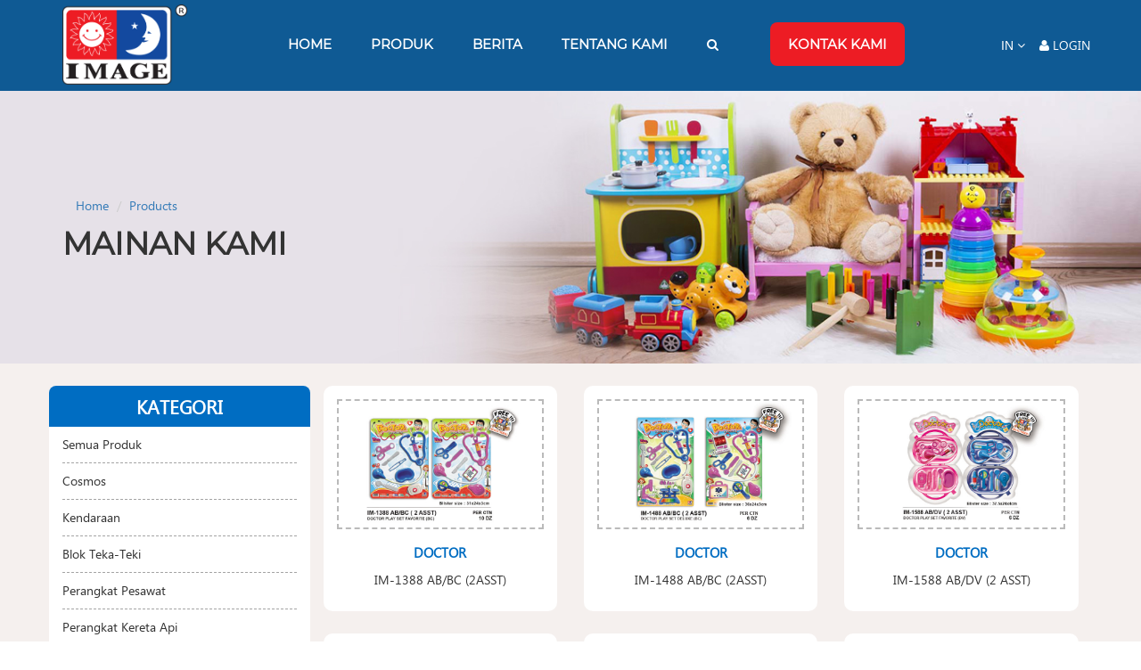

--- FILE ---
content_type: text/html; charset=UTF-8
request_url: https://image-toys.com/product/category/educational-play-set
body_size: 8961
content:
<!DOCTYPE html>
<html lang="en">
	<head>
		<meta charset="utf-8">
		<meta http-equiv="X-UA-Compatible" content="IE=edge">
		<meta name="viewport" content="width=device-width, initial-scale=1">
		<meta name="description" content="Berikut ini adalah seluruh produk Image Toys">
		<meta name="keywords" content="product, image-toys, img, inti maha gempita">
		<title>Kumpulan Permainan Pendidikan - Image Toys</title>
		<script src="https://unpkg.com/sweetalert/dist/sweetalert.min.js"></script>
		<!-- Bootstrap -->
		<link href="https://image-toys.com/plugins/bootstrap/css/bootstrap.min.css" rel="stylesheet">
		<!-- Fonts Awesome -->
		<link href="https://image-toys.com/plugins/font-awesome/css/font-awesome.min.css" rel="stylesheet">
		<!-- bxSlider Javascript file -->
		<link href="https://image-toys.com/plugins/bxslider/jquery.bxslider.css" rel="stylesheet" />
		<!-- Owl Carousel Javascript file -->
		<link href="https://image-toys.com/plugins/owl-carousel/dist/assets/owl.carousel.min.css" rel="stylesheet" />
		<!-- Fancybox file -->
		<link href="https://image-toys.com/plugins/fancybox/dist/jquery.fancybox.min.css" media="screen" type="text/css" rel="stylesheet" />
		<link href="https://image-toys.com/plugins/fancyapp/source/helpers/jquery.fancybox-thumbs.css?v=1.0.7" rel="stylesheet" />
		<!--javascript zebra-datepicker -->
		<link href="https://image-toys.com/plugins/zebra-datepicker/public/css/default.css" type="text/css" rel="stylesheet">
		<!-- LWD Style -->
		<link href="https://image-toys.com/dist/css/animate.css" rel="stylesheet">
		<link href="https://image-toys.com/dist/css/lwd.style.css" rel="stylesheet">
		<link href="https://image-toys.com/dist/img/assets/favicon.png" rel="shortcut icon" type="image/ico">
		<style media="screen">
			iframe#ifrm{
				display: none;
			}
		</style>

		<!-- font hind -->
		<link href="http://fonts.googleapis.com/css?family=Hind:300,400,500" rel="stylesheet" type="text/css">
	</head>
<body>
<header>
  <div class="header grid-home">
    <div id="giveColor" class="menu-header">
      <!-- <div class="load-scroll"></div> -->
      <!-- menu desktop -->
      <div class="container menu-pc visible-lg">
        <div class="row">
          <div class="col-md-2 logo">
            <a href="https://image-toys.com/">
              <img class="max-width" id="logo_kecilin" class="img img-responsive" src="https://image-toys.com/dist/img/assets/logo-header.png" alt="">
            </a>
          </div>
          <div class="col-md-8 pilih-menu">
            <ul>
              <li><a class="" href="https://image-toys.com/">Home</a></li>
              <li id="hoverProd" class="hooh"><a class="menu-toc-current" href="https://image-toys.com/product">Produk</a>
              </li>
              <li><a
                href="https://image-toys.com/news">Berita</a>
              </li>
              <li><a
               href="https://image-toys.com/about-us">Tentang Kami</a>
              </li>
              <li> <i style="cursor:pointer" id="search-btn" class="fa fa-search"></i> </li>
              <li class="contact-bulet"><a class="" href="https://image-toys.com/contact-us">Kontak Kami</a></li>
            </ul>
            <!-- search -->
            <div class="search-box search-elem">
              <button class="close">x</button>
              <div class="inner row">
                <div class="small-12 columns">
                  <form action="https://image-toys.com/product" method="GET" accept-charset="utf-8">
                    <label class="placeholder" for="search-field">Cari produk disini..</label>
                    <input name="s" type="text" id="search-field">
                    <button class="submit" type="submit">Cari</button>
                  </form>                </div>
              </div>
             </div>
             <!-- search -->
          </div>
          <div class="col-md-2 pilih-bahasa">
                        <div class="pilih-bahasa">
              <span id="chooseLang">IN <i class="fa fa-angle-down"></i></span>
                              <span><a style="color:#ffffff" href="https://image-toys.com/member/login"><i class="fa fa-user"></i> LOGIN</a></span>
                          </div>
            <div id="toogLang" class="box-bahasa">
              <span class="keliatan-lg">Pilih Bahasa:</span>
              <a href="https://image-toys.com/lang/en?link=51Oy8RRS9nOYlZbJnbO_WUeYd-cKxMpttlrLchY9BlhGVfsV_edtxIiM7NiLdCJ6EQO1oLeiPqkKbH34mk9_GwO0QJfid8tn2BFUY5uPLr_uj23vkZZ9oX4bhxj2fcln"><img src="https://image-toys.com/dist/img/assets/uk.png" alt=""></a>
              <a href="https://image-toys.com/lang/in?link=JIHbMtC94ELZkbWdJH5qmN3sOsHTz4Am-_CKwJxuW1QxLHPNhWfvtXm0RLXwHQ8dOAoFsR0kwdNuJxTHiJuermX8pl9P7qj0dgcor2xu0q76JiuBzhm6_pAqEHX5yaIa"><img src="https://image-toys.com/dist/img/assets/ina.png" alt=""></a>
            </div>
          </div>
        </div>
      </div>

      <div id="menu-prod" class="menu-njay hooh grid-home">
        <div class="container">
          <div class="col-md-12 no-padding">
                                    <div class="col-md-2">
                              <p><a href="https://image-toys.com/product">Semua Produk</a></p>
                                                              <p><a href="https://image-toys.com/product/category/cosmos">Cosmos</a></p>
                                                                <p><a href="https://image-toys.com/product/category/vehicle">Kendaraan</a></p>
                                                                <p><a href="https://image-toys.com/product/category/puzzle-block">Blok Teka-Teki</a></p>
                                                                <p><a href="https://image-toys.com/product/category/plane-set">Perangkat Pesawat</a></p>
                                            <div class="clear"></div>
            </div>
                        <div class="col-md-2">
                                                              <p><a href="https://image-toys.com/product/category/train-set">Perangkat Kereta Api</a></p>
                                                                <p><a href="https://image-toys.com/product/category/boat-set">Perangkat Kapal</a></p>
                                                                <p><a href="https://image-toys.com/product/category/binocular">Teropong</a></p>
                                                                <p><a href="https://image-toys.com/product/category/educational-play-set">Kumpulan Permainan Pendidikan</a></p>
                                            <div class="clear"></div>
            </div>
                        <div class="col-md-2">
                                                              <p><a href="https://image-toys.com/product/category/musical-instrument">Alat Musik</a></p>
                                                                <p><a href="https://image-toys.com/product/category/juicer-and-blender">Juicer dan Blender</a></p>
                                                                <p><a href="https://image-toys.com/product/category/iron-set">Kumpulan Iron</a></p>
                                                                <p><a href="https://image-toys.com/product/category/sport-play-set">Kumpulan Permainan Olahraga</a></p>
                                            <div class="clear"></div>
            </div>
                        <div class="col-md-2">
                                                              <p><a href="https://image-toys.com/product/category/fishing-set">Set Memancing</a></p>
                                                                <p><a href="https://image-toys.com/product/category/counting-frame-and-letter-set">Kumpulan Rangka Perhitungan dan Huruf</a></p>
                                                                <p><a href="https://image-toys.com/product/category/drawing-board">Papan Gambar</a></p>
                                                                <p><a href="https://image-toys.com/product/category/fruit-magnetic-fruit-and-ice-cream">Buah, Buah Magnet dan Es Krim</a></p>
                                            <div class="clear"></div>
            </div>
                        <div class="col-md-2">
                                                              <p><a href="https://image-toys.com/product/category/cooking-set">Kumpulan Memasak</a></p>
                                                                <p><a href="https://image-toys.com/product/category/house-play-set">Kumpulan Permainan Rumah</a></p>
                                                                <p><a href="https://image-toys.com/product/category/super-ranger-and-ultrabot">Super Ranger dan Ultrabot</a></p>
                                                                <p><a href="https://image-toys.com/product/category/weapon-set">Kumpulan Senjata</a></p>
                                            <div class="clear"></div>
            </div>
                        <div class="col-md-2">
                                                              <p><a href="https://image-toys.com/product/category/baby-play-set">Permainan Bayi</a></p>
                                                                <p><a href="https://image-toys.com/product/category/penguins-and-duck-set">Penguin dan Bebek</a></p>
                                                                <p><a href="https://image-toys.com/product/category/stacking-duck">Menyusun Bebek</a></p>
                                                                <p><a href="https://image-toys.com/product/category/bath-ball">Bola Mandi</a></p>
                                            <div class="clear"></div>
            </div>
                        <div class="col-md-2">
                                                              <p><a href="https://image-toys.com/product/category/vinyl-toys">Mainan Vinil</a></p>
                                                                <p><a href="https://image-toys.com/product/category/edumats">Edumats</a></p>
                                                                                                        <div class="clear"></div>
            </div>
                      </div>
        </div>
      </div>

      <!-- menu mobile -->
      <div id="menu-mobil" class="container visible-xs visible-sm">
        <div id="ngumpet" class="logo">
          <a href="https://image-toys.com/">
            <img style="width:85px" id="logo-mobil" class="img img-responsive" src="https://image-toys.com/dist/img/assets/logo-header.png" alt="">
          </a>
        </div>
        <div class="burger-menu">
          <a onclick="toogleNav()"><i id="bar" class="fa fa-bars"></i></a>
        </div>
        <div class="pilih-bahasa">
          <span class="text-putih keliatan-lg">Pilih Bahasa: </span>
          <a href="https://image-toys.com/lang/en?link=6oz8ep-x_s4SRFgHlyW1NvxuLaK9bp010ALj3GowudOyF4aFjmovBMsNmzr3h-9b2TUDR247pvlf2VRhrEHf-0WRFsCA40qox35XMlYmrocUmnEWH4MFTjdJnOuaQGc1"><img src="https://image-toys.com/dist/img/assets/uk.png" alt=""></a>
          <a href="https://image-toys.com/lang/in?link=EX9wIssYhrOr1h4U8DkeJZ4v0aRgkaz4CXKIBQPDiFHuz7HGqj6PGFYY_1rlz1plMeR7tqe1OckC3e1K0U7gccko1VMrmngAdsDwlL0Nw21B4g48-83OkDcqRECmxpU2"><img src="https://image-toys.com/dist/img/assets/ina.png" alt=""></a>
        </div>
        <div style="clear:both"></div>
        <div id="mySidenav" class="menu-panel">
  				<h3>Image Toys</h3>
  				<ul id="menu-toc" class="menu-toc">
            <li>
              <form action="https://image-toys.com/product" method="GET" accept-charset="utf-8">
                <i class="fa fa-search"></i>
                <input placeholder="Search here.." type="text" name="s" value="">
              </form>            </li>
  					<li class=""><a href="https://image-toys.com/">Home</a></li>
            <li class="menu-toc-current" onclick="subMenu2()"><a>Produk <i class="fa fa-angle-down"></i></a></li>
            <div id="stat2" class="sub-menu">
                            <a href="https://image-toys.com/product"> <i class="fa fa-circle-o"></i> Semua Produk</a>
                              <a href="https://image-toys.com/product/category/cosmos"><i class="fa fa-circle-o"></i> Cosmos</a>
                              <a href="https://image-toys.com/product/category/vehicle"><i class="fa fa-circle-o"></i> Kendaraan</a>
                              <a href="https://image-toys.com/product/category/puzzle-block"><i class="fa fa-circle-o"></i> Blok Teka-Teki</a>
                              <a href="https://image-toys.com/product/category/plane-set"><i class="fa fa-circle-o"></i> Perangkat Pesawat</a>
                              <a href="https://image-toys.com/product/category/train-set"><i class="fa fa-circle-o"></i> Perangkat Kereta Api</a>
                              <a href="https://image-toys.com/product/category/boat-set"><i class="fa fa-circle-o"></i> Perangkat Kapal</a>
                              <a href="https://image-toys.com/product/category/binocular"><i class="fa fa-circle-o"></i> Teropong</a>
                              <a href="https://image-toys.com/product/category/educational-play-set"><i class="fa fa-circle"></i> Kumpulan Permainan Pendidikan</a>
                              <a href="https://image-toys.com/product/category/musical-instrument"><i class="fa fa-circle-o"></i> Alat Musik</a>
                              <a href="https://image-toys.com/product/category/juicer-and-blender"><i class="fa fa-circle-o"></i> Juicer dan Blender</a>
                              <a href="https://image-toys.com/product/category/iron-set"><i class="fa fa-circle-o"></i> Kumpulan Iron</a>
                              <a href="https://image-toys.com/product/category/sport-play-set"><i class="fa fa-circle-o"></i> Kumpulan Permainan Olahraga</a>
                              <a href="https://image-toys.com/product/category/fishing-set"><i class="fa fa-circle-o"></i> Set Memancing</a>
                              <a href="https://image-toys.com/product/category/counting-frame-and-letter-set"><i class="fa fa-circle-o"></i> Kumpulan Rangka Perhitungan dan Huruf</a>
                              <a href="https://image-toys.com/product/category/drawing-board"><i class="fa fa-circle-o"></i> Papan Gambar</a>
                              <a href="https://image-toys.com/product/category/fruit-magnetic-fruit-and-ice-cream"><i class="fa fa-circle-o"></i> Buah, Buah Magnet dan Es Krim</a>
                              <a href="https://image-toys.com/product/category/cooking-set"><i class="fa fa-circle-o"></i> Kumpulan Memasak</a>
                              <a href="https://image-toys.com/product/category/house-play-set"><i class="fa fa-circle-o"></i> Kumpulan Permainan Rumah</a>
                              <a href="https://image-toys.com/product/category/super-ranger-and-ultrabot"><i class="fa fa-circle-o"></i> Super Ranger dan Ultrabot</a>
                              <a href="https://image-toys.com/product/category/weapon-set"><i class="fa fa-circle-o"></i> Kumpulan Senjata</a>
                              <a href="https://image-toys.com/product/category/baby-play-set"><i class="fa fa-circle-o"></i> Permainan Bayi</a>
                              <a href="https://image-toys.com/product/category/penguins-and-duck-set"><i class="fa fa-circle-o"></i> Penguin dan Bebek</a>
                              <a href="https://image-toys.com/product/category/stacking-duck"><i class="fa fa-circle-o"></i> Menyusun Bebek</a>
                              <a href="https://image-toys.com/product/category/bath-ball"><i class="fa fa-circle-o"></i> Bola Mandi</a>
                              <a href="https://image-toys.com/product/category/vinyl-toys"><i class="fa fa-circle-o"></i> Mainan Vinil</a>
                              <a href="https://image-toys.com/product/category/edumats"><i class="fa fa-circle-o"></i> Edumats</a>
                          </div>
            <li class="">
              <a href="https://image-toys.com/news">Berita</a>
            </li>
            <li class="">
              <a href="https://image-toys.com/about-us">Tentang Kami</a>
            </li>
  					<li class=""><a href="https://image-toys.com/contact-us">Kontak Kami</a></li>
                          <li class=""><a href="https://image-toys.com/member/login">Login</a></li>
              				</ul>
  				<div class="sosmed">
            <p>Follow our social media</p>
            <a href="https://www.facebook.com/"><i class="fa fa-facebook"></i></a>
            <a href=""><i class="fa fa-instagram"></i></a>
            <a href="http://plus.google.com"><i class="fa fa-google-plus"></i></a>
  				</div>
  			</div>
      </div>
    </div>
  </div>
</header>
<div id="myScroll" class="scroll-top">
  <button onclick="topFunction()" type="button" name="button"> <i class="fa fa-angle-up"></i> </button>
</div>
<section>
  <div class="product-page grid-home">
    <div class="header-img">
      <img class="img-responsive img-center" src="https://image-toys.com/dist/img/assets/product-header.jpg" alt="product image toys">
      <div class="container text-head">
        <ol style="margin-bottom:0;background:transparent" class="breadcrumb">
          <li><a href="https://image-toys.com/">Home</a></li>
          <li class="active"><a href="#">Products</a></li>
        </ol>
        <p class="f-mont"><strong>MAINAN KAMI</strong></p>
      </div>
    </div>
    <div class="content-category">
      <div class="container">
        <div class="row">
          <div class="col-md-3 no-padding">
            <div class="bulet-biru">
              <p class="text-center"><strong>KATEGORI</strong></p>
            </div>
            <p onclick="toogleShow()" class="visible-sm visible-xs show btn btn-info"><a style="color:#ffffff" id="showman" class="aktip"><i class="fa fa-plus"></i> <span>tampilkan lebih banyak</span></a></p>
            <div id="showman_isi" class="group-category">
              <p class=""><a href="https://image-toys.com/product">Semua Produk</a></p>
                              <p class=""><a href="https://image-toys.com/product/category/cosmos">Cosmos</a></p>
                              <p class=""><a href="https://image-toys.com/product/category/vehicle">Kendaraan</a></p>
                              <p class=""><a href="https://image-toys.com/product/category/puzzle-block">Blok Teka-Teki</a></p>
                              <p class=""><a href="https://image-toys.com/product/category/plane-set">Perangkat Pesawat</a></p>
                              <p class=""><a href="https://image-toys.com/product/category/train-set">Perangkat Kereta Api</a></p>
                              <p class=""><a href="https://image-toys.com/product/category/boat-set">Perangkat Kapal</a></p>
                              <p class=""><a href="https://image-toys.com/product/category/binocular">Teropong</a></p>
                              <p class="active"><a href="https://image-toys.com/product/category/educational-play-set">Kumpulan Permainan Pendidikan</a></p>
                              <p class=""><a href="https://image-toys.com/product/category/musical-instrument">Alat Musik</a></p>
                              <p class=""><a href="https://image-toys.com/product/category/juicer-and-blender">Juicer dan Blender</a></p>
                              <p class=""><a href="https://image-toys.com/product/category/iron-set">Kumpulan Iron</a></p>
                              <p class=""><a href="https://image-toys.com/product/category/sport-play-set">Kumpulan Permainan Olahraga</a></p>
                              <p class=""><a href="https://image-toys.com/product/category/fishing-set">Set Memancing</a></p>
                              <p class=""><a href="https://image-toys.com/product/category/counting-frame-and-letter-set">Kumpulan Rangka Perhitungan dan Huruf</a></p>
                              <p class=""><a href="https://image-toys.com/product/category/drawing-board">Papan Gambar</a></p>
                              <p class=""><a href="https://image-toys.com/product/category/fruit-magnetic-fruit-and-ice-cream">Buah, Buah Magnet dan Es Krim</a></p>
                              <p class=""><a href="https://image-toys.com/product/category/cooking-set">Kumpulan Memasak</a></p>
                              <p class=""><a href="https://image-toys.com/product/category/house-play-set">Kumpulan Permainan Rumah</a></p>
                              <p class=""><a href="https://image-toys.com/product/category/super-ranger-and-ultrabot">Super Ranger dan Ultrabot</a></p>
                              <p class=""><a href="https://image-toys.com/product/category/weapon-set">Kumpulan Senjata</a></p>
                              <p class=""><a href="https://image-toys.com/product/category/baby-play-set">Permainan Bayi</a></p>
                              <p class=""><a href="https://image-toys.com/product/category/penguins-and-duck-set">Penguin dan Bebek</a></p>
                              <p class=""><a href="https://image-toys.com/product/category/stacking-duck">Menyusun Bebek</a></p>
                              <p class=""><a href="https://image-toys.com/product/category/bath-ball">Bola Mandi</a></p>
                              <p class=""><a href="https://image-toys.com/product/category/vinyl-toys">Mainan Vinil</a></p>
                              <p class=""><a href="https://image-toys.com/product/category/edumats">Edumats</a></p>
                          </div>
          </div>
          <div class="col-md-9">
                      <div class="row">
                                            <div class="col-md-4">
                  <div class="box-prod">
                    <img class="max-width block middle" src="https://image-toys.com/uploads/img/product/im-1388-ab-bc-2asst-8173.jpg" alt="">
                    <p class="ellipsis text-center jdl">Doctor</p>
                    <p class="text-center kode">IM-1388 AB/BC (2ASST)</p>
                    <div class="tmbl block text-center">
                      <a href="https://image-toys.com/product/detail/im-1388-ab-bc-2asst"><button type="button"><strong>LIHAT DETAIL</strong></button></a>
                    </div>
                  </div>
                </div>
                              <div class="col-md-4">
                  <div class="box-prod">
                    <img class="max-width block middle" src="https://image-toys.com/uploads/img/product/im-1488-ab-bc-2asst-6007.jpg" alt="">
                    <p class="ellipsis text-center jdl">Doctor</p>
                    <p class="text-center kode">IM-1488 AB/BC (2ASST)</p>
                    <div class="tmbl block text-center">
                      <a href="https://image-toys.com/product/detail/im-1488-ab-bc-2asst"><button type="button"><strong>LIHAT DETAIL</strong></button></a>
                    </div>
                  </div>
                </div>
                              <div class="col-md-4">
                  <div class="box-prod">
                    <img class="max-width block middle" src="https://image-toys.com/uploads/img/product/im-1588-ab-dv-2-asst-8163.jpg" alt="">
                    <p class="ellipsis text-center jdl">Doctor</p>
                    <p class="text-center kode">IM-1588 AB/DV (2 ASST)</p>
                    <div class="tmbl block text-center">
                      <a href="https://image-toys.com/product/detail/im-1588-ab-dv-2-asst"><button type="button"><strong>LIHAT DETAIL</strong></button></a>
                    </div>
                  </div>
                </div>
                              <div class="col-md-4">
                  <div class="box-prod">
                    <img class="max-width block middle" src="https://image-toys.com/uploads/img/product/im-1688-ab-dv-2-asst-1726.jpg" alt="">
                    <p class="ellipsis text-center jdl">Doctor</p>
                    <p class="text-center kode">IM-1688 AB/DV (2 ASST)</p>
                    <div class="tmbl block text-center">
                      <a href="https://image-toys.com/product/detail/im-1688-ab-dv-2-asst"><button type="button"><strong>LIHAT DETAIL</strong></button></a>
                    </div>
                  </div>
                </div>
                              <div class="col-md-4">
                  <div class="box-prod">
                    <img class="max-width block middle" src="https://image-toys.com/uploads/img/product/im-4006-ab-bc-5373.jpg" alt="">
                    <p class="ellipsis text-center jdl">Tool Set</p>
                    <p class="text-center kode">IM-4006 AB/BC</p>
                    <div class="tmbl block text-center">
                      <a href="https://image-toys.com/product/detail/im-4006-ab-bc"><button type="button"><strong>LIHAT DETAIL</strong></button></a>
                    </div>
                  </div>
                </div>
                              <div class="col-md-4">
                  <div class="box-prod">
                    <img class="max-width block middle" src="https://image-toys.com/uploads/img/product/im-4010-bc-9049.jpg" alt="">
                    <p class="ellipsis text-center jdl">Tool Set</p>
                    <p class="text-center kode">IM-4010/BC</p>
                    <div class="tmbl block text-center">
                      <a href="https://image-toys.com/product/detail/im-4010-bc"><button type="button"><strong>LIHAT DETAIL</strong></button></a>
                    </div>
                  </div>
                </div>
                          </div>
            <div class="row">
              <div class="col-md-12">
                <div class="paginate">
                  <!-- &nbsp; -->
                  <ul class="pagination"><li class="active"><a href="#">1</a></li><li><a href="https://image-toys.com/product/category/educational-play-set/2" data-ci-pagination-page="2">2</a></li><li><a href="https://image-toys.com/product/category/educational-play-set/2" data-ci-pagination-page="2" rel="next">Next</a></li></ul>                </div>
              </div>
            </div>
                      </div>
        </div>
      </div>
    </div>
    <div class="catalog-home">
      <img class="max-width" src="https://image-toys.com/dist/img/assets/banner-katalog.jpg" alt="">
      <div class="bungkus text-center">
        <h3 class="visible-lg visible-sm visible-xs"><strong>Katalog Kami</strong></h3>
        <p class="visible-lg">Unduh katalog kami untuk lebih mengetahui<br>produk kami berdasarkan kategori</p>
        <div class="tmbl block">
          <a onclick="cekSession()"><button type="button">UNDUH KATALOG</button></a>
        </div>
      </div>
    </div>
  </div>
</section>
<footer>
  <div class="foot-pertama grid-home">
    <div class="container">
      <div class="row">
        <div class="col-md-3 col-xs-12 logo">
          <img src="https://image-toys.com/dist/img/assets/logo-header.png" alt="">
        </div>
        <div class="col-md-3 col-xs-6 contact">
          <p><strong>CONTACT US</strong></p>
          <p>Email: info@image-toys.com<br>Jakarta - Indonesia.</p>
          <p><strong>Operational Hours</strong></p>
          <p>Weekday: 09:00 - 17:00<br>Weekend: 10:00 - 15:00</p>
        </div>
        <div class="col-md-3 standard visible-lg">
          <div class="baris-pertama">
            <img src="https://image-toys.com/dist/img/assets/iso9001.png" alt="">
            <img src="https://image-toys.com/dist/img/assets/iso14001.png" alt="">
            <div class="clear"></div>
            <p>Diproduksi oleh: PT. IMG - Tangerang - Indonesia</p>
          </div>
          <div class="baris-kedua">
            <img src="https://image-toys.com/dist/img/assets/sini.png" alt="">
            <img src="https://image-toys.com/dist/img/assets/cece.png" alt="">
            <img src="https://image-toys.com/dist/img/assets/made-indo.png" alt="">
          </div>
        </div>
        <div class="col-md-3 col-xs-6 sosmed">
          <p><strong>FOLLOW US</strong></p>
          <a href="https://www.facebook.com/"><img src="https://image-toys.com/dist/img/assets/fb.png" alt=""></a>
          <a href="http://www.twitter.com/"><img src="https://image-toys.com/dist/img/assets/tw.png" alt=""></a>
          <a href="http://plus.google.com"><img src="https://image-toys.com/dist/img/assets/gplus.png" alt=""></a>
        </div>
      </div>
    </div>
  </div>
  <div class="foot-kedua grid-home">
    <div class="container">
      <div class="row">
        <div class="col-md-12">
          <p>Copyright © 2025 Image Toys - All rights reserved. Design & Powered by LaWaveDesign.com - Disclaimer </p>
        </div>
      </div>
    </div>
  </div>
</footer>
<script src="https://image-toys.com/plugins/jQuery/jQuery-2.1.4.min.js"></script>
<script src="https://image-toys.com/plugins/bootstrap/js/bootstrap.min.js"></script>
<script src="https://image-toys.com/plugins/bxslider/jquery.bxslider.min.js"></script>
<script src="https://image-toys.com/plugins/owl-carousel/dist/owl.carousel.min.js"></script>
<script src="https://image-toys.com/plugins/fancybox/dist/jquery.fancybox.min.js"></script>
<!-- <script src="https://image-toys.com/plugins/fancyapp/source/helpers/jquery.fancybox-thumbs.js?v=1.0.7"></script> -->
<script type="text/javascript" src="https://image-toys.com/plugins/zebra-datepicker/public/javascript/zebra_datepicker.js"></script>
<script type="text/javascript" src="https://image-toys.com/dist/js/smoothscrool-jquery.js"></script>

<script src="https://image-toys.com/dist/js/ajax.js"></script>
<script src="https://image-toys.com/dist/js/lwd.js"></script>
<script src="https://cdnjs.cloudflare.com/ajax/libs/jquery.lazyload/1.9.1/jquery.lazyload.min.js"></script>
<script async src="https://www.googletagmanager.com/gtag/js?id=UA-132009666-1"></script>
<script>
  window.dataLayer = window.dataLayer || [];
  function gtag(){dataLayer.push(arguments);}
  gtag('js', new Date());

  gtag('config', 'UA-132009666-1');
</script>

<!-- <script src="https://image-toys.com/plugins/jquery.scrolline.js"></script>
        <script>
            $(function() {
                $.scrolline({
                  backColor : '#fff',
                  frontColor : '#c9161f',
                  zindex : 21
                });
            });
        </script> -->
        <!-- Global site tag (gtag.js) - Google Analytics -->

<script>
$(".hooh").hover(
  function() {
    $("#menu-prod").addClass("aktip");
    $("#hoverProd").addClass("aktip");
  },
  function(){
    $("#menu-prod").removeClass("aktip");
    $("#hoverProd").removeClass("aktip");
  }
);

$("#chooseLang").on("click", function(){
    $("#toogLang").slideToggle();
});

function cekSession() {
  $.ajax({
    url: "https://image-toys.com/sess/cek",
    type: "GET",
    timeout : 3000,
    dataType: "JSON",
    success: function(data){
      if (data.status) {
        window.location.href = "https://image-toys.com/catalog";
        // swal({
        //   title: "Redirect",
        //   text: "Kamu ingin dialihkan ke halaman katalog?",
        //   icon: "info",
        //   closeModal: false,
        //   button: "Oke, alihkan saya!",
        //   // confirmButtonColor: "#ec6c62"
        // }).then(function(isConfirm) {
        //   if (isConfirm) {
        //     swal({
        //       title: 'Redirected!',
        //       text: 'Siap! anda akan dialihkan sesaat lagi.',
        //       icon: 'success'
        //     }).then(function() {
        //
        //     });
        //   } else {
        //     swal("Cancelled", "Oke, kamu tidak jadi dialihkan :)", "error");
        //   }
        // });
      }else {
        swal({
          title: "Not Logged In",
          text: "Maaf, kamu belum login. Harap login terlebih dahulu",
          icon: "info",
          closeModal: false,
          button: "Login",
          // confirmButtonColor: "#ec6c62"
        }).then(function(isConfirm) {
          if (isConfirm) {
            // swal({
            //   title: 'Redirected!',
            //   text: 'Siap! anda akan dialihkan sesaat lagi.',
            //   icon: 'success'
            // }).then(function() {
              window.location.href = "https://image-toys.com/member/login?redirect=catalog";
            // });
          }
          //  else {
          //   swal("Cancelled", "Oke, anda tidak jadi dialihkan :)", "error");
          // }
        })
      }
    }
  })
}
// When the user scrolls down 20px from the top of the document, show the button
window.onscroll = function() {scrollBtn();};

function scrollBtn() {
    if (document.body.scrollTop > 300 || document.documentElement.scrollTop > 300) {
        document.getElementById("myScroll").classList.add("blok");
    } else {
        document.getElementById("myScroll").classList.remove("blok");
    }
}

// When the user clicks on the button, scroll to the top of the document
function topFunction() {
    $('html, body').animate({
        scrollTop: 0
    }, 1000);
}
</script>
<script type="text/javascript">

	(function ($) {

		$.fn.searchBox = function(ev) {

			var $searchEl = $('.search-elem');
			var $placeHolder = $('.placeholder');
			var $sField = $('#search-field');

			if ( ev === "open") {
				$searchEl.addClass('search-open')
			};

			if ( ev === 'close') {
				$searchEl.removeClass('search-open'),
				$placeHolder.removeClass('move-up'),
				$sField.val('');
			};

			var moveText = function(){
				$placeHolder.addClass('move-up');
			}

			$sField.focus(moveText);
			$placeHolder.on('click', moveText);

			$('.submit').prop('disabled', false);
			$('#search-field').keyup(function() {
		        if($(this).val() != '') {
		           $('.submit').prop('disabled', false);
		        }
		    });
		}

	}(jQuery));

  function toogleShow(){
		var show_more = "tampilkan lebih banyak";
		var show_less = "tampilkan lebih sedikit";
		var showman = $('#showman');
		var itag = showman.find('i');
		if (showman.hasClass('aktip')) {
			showman.find('span').html(show_less);
			itag.removeClass('fa-plus');
			itag.addClass('fa-minus');
			showman.removeClass('aktip');
		}else {
			showman.find('span').html(show_more);
			itag.removeClass('fa-minus');
			itag.addClass('fa-plus');
			showman.addClass('aktip');
		}
		$('#showman_isi').slideToggle();
	}

	function toogleNav(){
		var sidenav = $('#mySidenav');
		var itag = $('i#bar');
		if (sidenav.hasClass('aktip')) {
			itag.removeClass('fa-close');
			itag.addClass('fa-bars');
			itag.addClass('rotate-again');
			itag.removeClass('rotate-again');
			$('#ngumpet').removeClass('ngumpet');
			sidenav.removeClass('aktip');
			document.getElementById("mySidenav").style.width = "0";
		}else {
			itag.addClass('fa-close');
			itag.removeClass('fa-bars');
			itag.addClass('rotate-again');
			sidenav.addClass('aktip');
			$('#ngumpet').addClass('ngumpet');
			document.getElementById("mySidenav").style.width = "280px";
		}
		// tar width nya coba dibikin auto
	}

	$("#btn-cari").click(function(){
    $("#panel-search").slideToggle();
    var el = $(this).toggleClass('fa-close');
    if (el.hasClass('fa-close')) {
      $(this).removeClass('fa-search');
      $(this).addClass('rotate-again');
      // $(this).removeClass('rotate-again');
    }
    else {
      $(this).addClass('fa-search');
      $(this).addClass('rotate-again');
      $(this).removeClass('rotate-again');
    }
});

	function subMenu1(){
		$('#stat1').slideToggle();
	}
	function subMenu2(){
		$('#stat2').slideToggle();
	}
  function subMenu3(){
		$('#stat3').slideToggle();
	}

	function closeNav() {
	    document.getElementById("mySidenav").style.width = "0";
	}

	$('#search-btn').on('click', function(e){
		$(this).searchBox('open');
		e.preventDefault();
	});

	$('#search-btn2').on('click', function(e){
		$(this).searchBox('open');
		e.preventDefault();
	});

	$('.close').on('click', function(){
		$(this).searchBox('close');
	});

$(document).ready(function(){

	$('[data-fancybox="images"]').fancybox({
  afterLoad : function(instance, current) {
    var pixelRatio = window.devicePixelRatio || 1;

    if ( pixelRatio > 1.5 ) {
      current.width  = current.width  / pixelRatio;
      current.height = current.height / pixelRatio;
    }
  }
});

$('[data-fancybox="fancy-activity"]').fancybox({
afterLoad : function(instance, current) {
	var pixelRatio = window.devicePixelRatio || 1;

	if ( pixelRatio > 1.5 ) {
		current.width  = current.width  / pixelRatio;
		current.height = current.height / pixelRatio;
	}
}
});


	var currentLocation = window.location.href;
	var link = "https://plus.google.com/share?url="+currentLocation;
	$("#google").attr('href', link);

		$(".small-img img").click(function(e){
			// $(this).css('cursor', 'pointer');
			var newsrc = $(this).attr('src');
      // newsrc = newsrc.replace('tam_', '');
			$(".big-image > a").attr('href', newsrc);
			$(".big-image > a > img").attr('src', newsrc);
		});

		var itung = $('#htg').children();
		var result = itung.length;
		$("#view_count").text(result);

	/* Peta */
	$('.peta').click(function () {
		$('.peta iframe').css("pointer-events", "auto");
	});
	/* End Peta */

	/* Jquery Bxslider */
	$('.bxslider').bxSlider({
		auto: true,
		speed: 500,
		autoControls: false,
		adaptiveHeight: true,
		pager : false,
		controls : true
	});
	/* End Jquery Bxslider */

	/* Jquery Owl-Carousel */
	$(document).ready(function(){
	  $("#home-slide").owlCarousel({
	    loop:true,
			autoplay: true,
			smartSpeed: 500,
			responsiveClass:true,
			autoplayHoverPause: false,
	    responsive:{
				320:{
					items:1
				},
				480:{
					items:1
				},
				600:{
					items:1
				},
				768:{
					items:1
				},
				1000:{
					items:1
				}
			}
	  });

		$("#related-slide").owlCarousel({
	    loop:true,
			autoplay: true,
			smartSpeed: 800,
			responsiveClass:true,
			autoplayHoverPause: false,
	    responsive:{
				320:{
					items:1
				},
				480:{
					items:1
				},
				600:{
					items:2
				},
				768:{
					items:2
				},
				1000:{
					items:4
				}
			}
	  });

		$("#bendera").owlCarousel({
	    loop:true,
			autoplay: true,
			smartSpeed: 1000,
			responsiveClass:true,
			autoplayHoverPause: true,
	    responsive:{
				320:{
					items:1
				},
				480:{
					items:1
				},
				600:{
					items:2
				},
				768:{
					items:2
				},
				1000:{
					items:6
				}
			}
	  });

		$("#other-act").owlCarousel({
	    loop:true,
			autoplay: true,
			smartSpeed: 1000,
			responsiveClass:true,
			autoplayHoverPause: true,
	    responsive:{
				320:{
					items:1
				},
				480:{
					items:1
				},
				600:{
					items:2
				},
				768:{
					items:2
				},
				1000:{
					items:3
				}
			}
	  });
	});

	$(".bestpro-prev").click(function(){
		owlBestpro.trigger('prev.owl.carousel');
	});
	$(".bestpro-next").click(function(){
		owlBestpro.trigger('next.owl.carousel');
	});
	$(".testi-prev").click(function(){
		owlTesti.trigger('prev.owl.carousel');
	});
	$(".testi-next").click(function(){
		owlTesti.trigger('next.owl.carousel');
	});
	/* End jquery Owl-Carousel */

	/* Sldie Menu */
	$('#barkat').click(function(){
		$('.menu-topbar').slideToggle();
	});
	$('.ikon-bar').click(function(){
		$('#side-menu').css({"left":"0", "visibility":"visible"});
	});
	$('#side-menu-close').click(function(){
		$('#side-menu').css({"left":"-100%", "visibility":"hidden"});
	});
	$('.target-menu-merk').click(function(){
		$('.menu-merk').slideToggle();
	});
	/* End menu category */

	/* fancybox */
	$('.fancybox').fancybox();

	$('.fancyvid').click(function() {
		$.fancybox({
			'padding'		: 0,
			'autoScale'		: false,
			'transitionIn'	: 'none',
			'transitionOut'	: 'none',
			'title'			: this.title,
			'href'			: this.href.replace(new RegExp("watch\\?v=", "i"), 'v/'),
			'type'			: 'swf',
			'swf'			: {
				 'wmode'		: 'transparent',
				'allowfullscreen'	: 'true'
			}
		});
		return false;
	});
	/* end fancybox */

	/* Zebra datepicker */
	$('.tgl-picker').Zebra_DatePicker({
		format: 'Y-m-d'
	});
	/* End zebra datepicker */

	/* Toggle Menu -*/
	$('.cssmenu > ul > li > a').click(function()
	{
		var checkElement = $(this).next();

		if((checkElement.is('ul')) && (checkElement.is(':visible')))
		{
			checkElement.slideUp('slow');
		}

		if((checkElement.is('ul')) && (!checkElement.is(':visible')))
		{
			$('.cssmenu ul ul:visible').slideUp('slow');
			checkElement.slideDown('slow');
		}

		if($(this).closest('li').find('ul').children().length == 0)
		{
			return true;
		}
		else
		{
			return false;
		}

	});
	/* End Toggle Menu */

	if('.fadeout-message'){
		setTimeout(function() {
			$('.fadeout-message').slideUp(400);
		}, 5000);
	}
});
</script>

<!-- /*captcha*/ -->
<script type="text/javascript">
	var strLoading = '<div style="padding:2px;color:#FF0000;"><img src="https://image-toys.com/dist/img/assets/ajax-loader.gif" /> Loading...</div>';
	/*
	* This is the function to create a new XML HTTP object GET Request
	* @author Raju Gautam
	* @version 0.1
	* @copyright Copyright (c) 2007, Raju Gautam
	* @date Dec 31, 2007
	**/
	function GetXmlHttpObject(){
		var xmlHttp;
		try{
			/* Firefox, Opera 8.0+, Safari */
			xmlHttp = new XMLHttpRequest();
		}
		catch (e){
			/* Internet Explorer */
			try{
				xmlHttp = new ActiveXObject("Msxml2.XMLHTTP");
			}
			catch(e){
				try{
					xmlHttp = new ActiveXObject("Microsoft.XMLHTTP");
				}
				catch (e){
					alert("Your browser does not support AJAX!");
					return false;
				}
			}
		}
		return xmlHttp;
	}

	/* This is the function to used to show the response text from server
	* @author Raju Gautam
	* @version 0.1
	* @copyright Copyright (c) 2007, Raju Gautam
	* @date Dec 31, 2007
	**/
	function afterStateChange(xmlHttp, contentDiv, divLoading){
		if(xmlHttp.readyState < 4){
			showLoading('On', contentDiv, divLoading);
		}
		if(xmlHttp.readyState == 4 || xmlHttp.readyState == "complete"){
			showLoading('Off', contentDiv, divLoading);
			document.getElementById(contentDiv).innerHTML 	= xmlHttp.responseText
		}
	}

	/* This is the function to show/hide the loading message
	* @author Raju Gautam
	* @version 0.1
	* @copyright Copyright (c) 2007, Raju Gautam
	* @date Dec 31, 2007
	**/
	function showLoading(flag, contentDiv, divLoading){
		if(divLoading != ''){
			var objLoading = document.getElementById(divLoading);
			if(!objLoading) var objLoading = document.getElementById(contentDiv);
			if(flag == 'On') objLoading.innerHTML = strLoading;
			else if(flag == 'Off') objLoading.innerHTML = '';
		}
	}
	/*
	* This is the function to send the request to the server
	* @author Raju Gautam
	* @version 0.1
	* @copyright Copyright (c) 2007, Raju Gautam
	* @date Dec 31, 2007
	**/
	function sendGetRequest(para_url, contentDiv, divLoading){
		var url = "";
		var xmlHttp = GetXmlHttpObject();
		if(para_url.indexOf('?') != 0 && para_url.indexOf('?') != -1) url = para_url + "&rand=" + Math.random();
		else url = para_url + "?rand=" + Math.random();

		xmlHttp.onreadystatechange = function(){
			afterStateChange(xmlHttp, contentDiv, divLoading);
		}
		xmlHttp.open("GET", url, true);
		xmlHttp.send(null);
	}

	var $animation_elements = $('.animation-element');
	var $window = $(window);

	function check_if_in_view() {
	  var window_height = $window.height();
	  var window_top_position = $window.scrollTop();
	  var window_bottom_position = (window_top_position + window_height);

	  $.each($animation_elements, function() {
	    var $element = $(this);
	    var element_height = $element.outerHeight();
	    var element_top_position = $element.offset().top;
	    var element_bottom_position = (element_top_position + element_height);

	    //check to see if this current container is within viewport
	    if ((element_bottom_position >= window_top_position) &&
	        (element_top_position <= window_bottom_position)) {
	      $element.addClass('animated jackInTheBox');
	    }
	    //  else {
	    //   $element.removeClass('animated jackInTheBox');
	    // }
	  });
	}
	$window.on('scroll resize', check_if_in_view);
	$window.trigger('scroll');

</script>
<!-- /* end captcha */ -->
</body>
</html>


--- FILE ---
content_type: text/css
request_url: https://image-toys.com/dist/css/lwd.style.css
body_size: 5134
content:
@font-face {
  font-family: "Aleo";
  src: url(../fonts/aleo/Aleo-Regular.ttf);
  format: "ttf"; }
@font-face {
  font-family: "Aleo Bold";
  src: url(../fonts/aleo/Aleo-Bold.ttf);
  format: "ttf"; }
@font-face {
  font-family: "Segoe Ui";
  src: url(../fonts/segoe/segoeui.ttf);
  format: "ttf"; }
@font-face {
  font-family: "Montserrat";
  src: url(../fonts/montserrat/Montserrat-Regular.ttf);
  format: "ttf"; }
@font-face {
  font-family: "Teko Reguler";
  src: url(../fonts/teko/Teko-Regular.ttf);
  format: "ttf"; }
@font-face {
  font-family: "Opensans";
  src: url(../fonts/opensan/OpenSans-Regular.ttf);
  format: "ttf"; }
@font-face {
  font-family: "Raleway Thin";
  src: url(../fonts/raleway/Raleway-Thin.ttf);
  format: "ttf"; }
@font-face {
  font-family: "Raleway Bold";
  src: url(../fonts/raleway/Raleway-Bold.ttf);
  format: "ttf"; }
@font-face {
  font-family: "Opensans Light";
  src: url(../fonts/opensan/OpenSans-Light.ttf);
  format: "ttf"; }
@font-face {
  font-family: "Opensans Semibold";
  src: url(../fonts/opensan/OpenSans-Semibold.ttf);
  format: "ttf"; }
@font-face {
  font-family: "Opensans Bold";
  src: url(../fonts/opensan/OpenSans-Bold.ttf);
  format: "ttf"; }
@font-face {
  font-family: "Opensans Extrabold";
  src: url(../fonts/opensan/OpenSans-ExtraBold.ttf);
  format: "ttf"; }
@font-face {
  font-family: "Opensans Italic";
  src: url(../fonts/opensan/OpenSans-Italic.ttf);
  format: "ttf"; }
@font-face {
  font-family: "Opensans Bold Italic";
  src: url(../fonts/opensan/OpenSans-BoldItalic.ttf);
  format: "ttf"; }
.text-biru {
  color: #0f5a94; }

.text-kuning {
  color: #ffc20f; }

.text-emas {
  color: #483704; }

.text-ijo {
  color: #8ad14a; }

.text-coklat {
  color: #8b5e3b; }

.text-titem {
  color: #1b1b1b; }

.text-merah {
  color: #b30000; }

.text-abu {
  color: #656565; }

.text-babu {
  color: #999999; }

.text-xbabu {
  color: #585858; }

.text-putih {
  color: #ffffff !important; }

.text-gede {
  font-size: 1.3em; }

.text-tebel {
  font-weight: bold; }

.border-bot {
  border-bottom: 1px solid #585858; }

.relative {
  position: relative; }

.ngumpet {
  display: none; }

.block {
  display: block; }

.w-auto {
  width: auto !important; }

.inline {
  display: inline-block; }

.no-margin {
  margin: 0; }

.no-padding {
  padding: 0; }

.m-bot {
  margin-bottom: 1vh; }

.m-right {
  margin-right: 8px; }

.mt-bot {
  margin-bottom: 5px; }

.fleft {
  float: left; }

.fright {
  float: right; }

.clear {
  clear: both; }

.max-width {
  max-width: 100%; }

.middle {
  margin: 0 auto; }

.f-segoe {
  font-family: "Segoe Ui"; }

.f-opensans {
  font-family: "Opensans"; }

.f-philo {
  font-family: "Philosopher"; }

.f-mont {
  font-family: "Montserrat"; }

.f-times {
  font-family: "Times New Roman"; }

.pointer {
  cursor: pointer; }

p, li, a, td, h3 {
  font-family: "Segoe Ui"; }

.ellipsis {
  text-overflow: ellipsis;
  white-space: nowrap;
  overflow: hidden; }

.breadcum {
  background-color: #f1f1f1;
  border-bottom: 1px solid #f3f3f3;
  border-top: 1px solid #f3f3f3; }
  .breadcum ol.breadcrumb {
    background-color: transparent;
    padding-left: 0;
    margin-top: 10px;
    margin-bottom: 10px; }
    .breadcum ol.breadcrumb li a {
      color: #656565; }
    .breadcum ol.breadcrumb li.active a {
      color: #8d887e; }

.catalog-home {
  position: relative; }
  .catalog-home .tmbl {
    margin-top: 25px;
    text-align: center; }
    .catalog-home .tmbl a {
      color: #ffffff;
      background: #ec1c24;
      padding: 15px 10px;
      border-radius: 10px; }
      .catalog-home .tmbl a button {
        font-weight: bold;
        background: transparent;
        border: 2px dashed #ffffff;
        padding: 5px 15px; }
  .catalog-home .bungkus {
    position: absolute;
    right: 0;
    left: 0;
    bottom: 9em; }
    .catalog-home .bungkus h3 {
      font-size: 2.5em; }
    .catalog-home .bungkus p {
      font-size: 1.1em; }

.about-home {
  position: relative;
  background-image: url("../../dist/img/assets/back-puzzle.png");
  height: 979px; }
  .about-home .box-text {
    position: absolute;
    top: 0;
    bottom: 0;
    margin: auto;
    height: 50%; }
    .about-home .box-text .kus-img {
      position: relative; }
      .about-home .box-text .kus-img img:nth-child(2) {
        position: absolute;
        top: 0;
        width: 177px;
        left: 0;
        right: 0;
        margin: auto;
        animation: spin-right 10s linear infinite; }
    .about-home .box-text p.title {
      font-size: 2.5em; }
    .about-home .box-text p.desc {
      color: #656565;
      width: 50%;
      margin: 0 auto 20px; }
    .about-home .box-text .service .col-md-4 img {
      margin-bottom: 15px; }
    .about-home .box-text .service .col-md-4 p > strong {
      font-size: 1.2em; }

.member {
  padding: 50px 0;
  background: #F2F2F2; }
  .member .btn-success {
    background-color: #ed1c24;
    border-color: #ed1c24; }
  .member .btn-primary {
    background-color: #0f5a94;
    border-color: #0f5a94; }
  .member .btn-success:hover {
    background-color: #b3171d;
    border-color: #b3171d; }
  .member .btn-primary:hover {
    background-color: #0c426c;
    border-color: #0c426c; }
  .member .atas-box {
    border: 2px dashed #bababa;
    padding-top: 20px;
    padding-bottom: 20px; }
  .member .atas-box {
    background: #ffffff; }
  .member .atas-box h2 {
    font-family: "Raleway Thin"; }

#konten {
  padding: 25px 0; }

.box-prod {
  position: relative;
  overflow: hidden;
  background-color: #ffffff;
  margin-bottom: 25px;
  border-radius: 10px;
  padding: 15px; }
  .box-prod:hover img {
    border-color: #006dc2; }
  .box-prod:hover p {
    opacity: 0; }
  .box-prod:hover div.tmbl {
    bottom: 1.5em; }
  .box-prod p {
    transition: opacity 0.5s ease-out; }
  .box-prod .tmbl {
    transition: all 0.5s ease-out;
    position: absolute;
    bottom: -4em;
    width: 150px;
    left: 0;
    right: 0;
    margin: auto; }
    .box-prod .tmbl a {
      display: block;
      padding: 8px;
      border-radius: 10px; }
    .box-prod .tmbl button, .box-prod .tmbl a {
      background-color: #006dc2; }
  .box-prod img {
    border: 2px dashed #bababa;
    margin-bottom: 15px;
    height: 146px; }
  .box-prod p.jdl {
    text-transform: uppercase;
    font-weight: bold;
    font-size: 1.1em;
    color: #006dc2; }

.menu-atas {
  padding: 10px 0 0;
  border-bottom: 1px solid #DEDEDE; }
  .menu-atas .breadcrumb {
    margin-bottom: 10px;
    padding-left: 0;
    background-color: transparent; }

.tmbl {
  margin-top: 25px;
  text-align: center; }
  .tmbl a {
    color: #ffffff;
    background: #ec1c24;
    padding: 15px 10px;
    border-radius: 10px; }
    .tmbl a button {
      font-weight: bold;
      background: transparent;
      border: 2px dashed #ffffff;
      padding: 5px 15px;
      border-radius: 2px; }

.yuorder .panel-heading {
  color: #333;
  background-color: #f5f5f5;
  border-color: #ddd;
  font-size: 16px;
  font-weight: bold;
  font-family: opensans; }
.yuorder .alert-info {
  margin: 15px 0; }
.yuorder .tab-pane {
  padding: 15px 10px; }

header .kecilin {
  width: 50%; }
header .header .menu-njay {
  transition: all 0.3s ease;
  display: none;
  width: 100%;
  background-color: #156fb4;
  position: absolute;
  z-index: 99;
  padding: 25px 0; }
  header .header .menu-njay.aktip {
    display: block; }
  header .header .menu-njay .kelompok {
    float: left; }
  header .header .menu-njay p a {
    color: #ffffff; }
header .header .menu-header {
  background-color: #0f5a94;
  width: 100%; }
  header .header .menu-header .container {
    padding-top: 5px; }
  header .header .menu-header .menu-pc.visible-lg body.search-open {
    overflow: hidden; }
  header .header .menu-header .menu-pc.visible-lg .close {
    position: absolute;
    top: 3rem;
    right: 3rem;
    background: none;
    border: 0;
    font-size: 2rem;
    font-weight: bolder;
    display: block;
    cursor: pointer;
    color: black;
    padding: 2rem 2rem;
    background: #fff;
    border-radius: 50%;
    outline: none; }
    header .header .menu-header .menu-pc.visible-lg .close:hover {
      background: #D62839; }
  header .header .menu-header .menu-pc.visible-lg .search-box.search-elem {
    margin: 0;
    position: fixed;
    top: 0;
    left: 0;
    width: 100%;
    height: 100%;
    z-index: 100;
    background: rgba(17, 9, 9, 0.9);
    transition: all .3s  ease-in-out;
    -webkit-transform: scale(0);
    -ms-transform: scale(0);
    transform: scale(0); }
    header .header .menu-header .menu-pc.visible-lg .search-box.search-elem .inner {
      width: 70%;
      margin: 0 auto;
      position: relative;
      top: 50%;
      transform: translateY(-50%); }
    header .header .menu-header .menu-pc.visible-lg .search-box.search-elem label {
      color: white;
      font-weight: 300;
      font-family: "Roboto", "Helvetica Neue", sans-serif; }
    header .header .menu-header .menu-pc.visible-lg .search-box.search-elem button.submit {
      outline: none;
      position: absolute;
      top: 0;
      right: 0;
      height: 70px;
      padding: 10px 3rem;
      background: #c9161f;
      font-family: "Roboto", "Helvetica Neue", sans-serif;
      font-size: 2rem;
      border: none;
      color: white; }
      header .header .menu-header .menu-pc.visible-lg .search-box.search-elem button.submit[disabled] {
        background: #ccc;
        color: #32213A; }
    header .header .menu-header .menu-pc.visible-lg .search-box.search-elem input[type="text"] {
      padding: 20px;
      width: 100%;
      height: 72px;
      font-size: 32px;
      font-family: "Roboto", "Helvetica Neue", sans-serif;
      font-weight: 300;
      border: none;
      border-bottom: solid 2px #c9161f;
      transition: border 0.3s;
      border-radius: 0; }
      header .header .menu-header .menu-pc.visible-lg .search-box.search-elem input[type="text"]:focus {
        border-bottom: solid 2px #c9161f;
        box-shadow: none; }
    header .header .menu-header .menu-pc.visible-lg .search-box.search-elem label.placeholder {
      position: absolute;
      top: 10px;
      left: 2rem;
      font-size: 32px;
      font-weight: 300;
      font-family: "Roboto", "Helvetica Neue", sans-serif;
      color: #999;
      transition: all .3s; }
      header .header .menu-header .menu-pc.visible-lg .search-box.search-elem label.placeholder.move-up {
        top: -25px;
        color: white;
        font-size: 1rem; }
  header .header .menu-header .menu-pc.visible-lg .search-box.search-elem.search-open {
    -webkit-transform: scale(1);
    -ms-transform: scale(1);
    transform: scale(1); }
  header .header .menu-header .menu-pc.visible-lg .search-btn {
    text-transform: uppercase;
    font-family: "Roboto", "Helvetica Neue", sans-serif;
    font-size: 0.875rem;
    padding: 0 10px;
    display: inline-block; }
    header .header .menu-header .menu-pc.visible-lg .search-btn:hover {
      color: #00A896; }
  header .header .menu-header .menu-pc.visible-lg .logo img {
    width: 10em; }
  header .header .menu-header .menu-pc.visible-lg .pilih-menu ul {
    text-align: center;
    padding: 20px 0 0;
    margin: 0; }
    header .header .menu-header .menu-pc.visible-lg .pilih-menu ul li {
      color: #ffffff;
      margin: 0;
      list-style-type: none;
      display: inline-block;
      position: relative;
      padding: 14px 20px 42px; }
      header .header .menu-header .menu-pc.visible-lg .pilih-menu ul li.aktip {
        background-color: #156fb4;
        border-top-left-radius: 8px;
        border-top-right-radius: 8px; }
      header .header .menu-header .menu-pc.visible-lg .pilih-menu ul li.contact-bulet {
        background-color: #ed1c24;
        border-radius: 8px;
        float: right;
        padding-bottom: 14px; }
      header .header .menu-header .menu-pc.visible-lg .pilih-menu ul li a {
        text-transform: uppercase;
        font-weight: bold;
        font-family: "Montserrat";
        color: #ffffff;
        text-decoration: none;
        font-size: 15px; }
        header .header .menu-header .menu-pc.visible-lg .pilih-menu ul li a.menu-toc-current {
          font-weight: bold; }
  header .header .menu-header .menu-pc.visible-lg .pilih-bahasa {
    margin: 0;
    padding: 12px 0; }
    header .header .menu-header .menu-pc.visible-lg .pilih-bahasa span {
      display: inline-block;
      color: #ffffff; }
      header .header .menu-header .menu-pc.visible-lg .pilih-bahasa span:first-child {
        cursor: pointer;
        margin-right: 10px; }
    header .header .menu-header .menu-pc.visible-lg .pilih-bahasa .box-bahasa {
      display: none;
      position: absolute;
      bottom: -10px;
      right: 0; }
      header .header .menu-header .menu-pc.visible-lg .pilih-bahasa .box-bahasa span {
        margin-right: 10px; }
  header .header .menu-header.give-color {
    background: rgba(255, 255, 255, 0.9);
    transition: all 2s; }
  header .header .menu-header .logo {
    height: auto;
    transition: all 1s;
    float: left; }
    header .header .menu-header .logo.ngumpet {
      display: none;
      overflow: hidden; }
  header .header .menu-header .burger-menu {
    float: right; }
    header .header .menu-header .burger-menu #bar {
      overflow: hidden;
      transition-duration: 0.3s;
      transition-property: transform; }
    header .header .menu-header .burger-menu .rotate-again {
      transform: rotate(360deg); }
    header .header .menu-header .burger-menu a {
      cursor: pointer;
      line-height: 50px;
      font-size: 25px;
      color: #c9161f;
      text-decoration: none; }
  header .header .menu-header .pilih-bahasa {
    float: right;
    line-height: 44px;
    margin-right: 18px; }
    header .header .menu-header .pilih-bahasa a {
      padding: 0 2px; }
    header .header .menu-header .pilih-bahasa span.visible-lg {
      color: #6c6c6c;
      font-family: "Aleo"; }
  header .header .menu-header .menu-panel {
    background: #f1103a;
    width: 0px;
    overflow: auto;
    transition: all 0.5s ease 0s;
    height: 100%;
    position: fixed;
    z-index: 1000;
    top: 0;
    left: 0;
    text-shadow: 0 1px 1px rgba(0, 0, 0, 0.1); }
    header .header .menu-header .menu-panel div.sosmed {
      color: #fff;
      padding: 10px 15px; }
      header .header .menu-header .menu-panel div.sosmed p {
        margin-left: 5px; }
      header .header .menu-header .menu-panel div.sosmed a {
        display: inline-block;
        padding: 0; }
        header .header .menu-header .menu-panel div.sosmed a i {
          margin: 0 5px;
          font-size: 20px; }
    header .header .menu-header .menu-panel div.bahasa {
      padding: 5px 20px 0; }
      header .header .menu-header .menu-panel div.bahasa p {
        color: #fff; }
  header .header .menu-header .menu-panel h3 {
    font-size: 18px;
    padding: 20px 0;
    text-align: center;
    color: #fff;
    font-family: "Aleo Extrabold"; }
  header .header .menu-header .menu-toc {
    padding: 0;
    list-style: none; }
    header .header .menu-header .menu-toc div.sub-menu {
      background-color: #dd1338;
      padding-left: 12px;
      display: none; }
    header .header .menu-header .menu-toc li:first-child {
      padding: 10px 20px;
      border-bottom: 1px solid #dd1338; }
      header .header .menu-header .menu-toc li:first-child form i {
        font-size: 20px;
        color: #fff; }
      header .header .menu-header .menu-toc li:first-child form input {
        background: #DD1338;
        border: none;
        color: #fff;
        padding: 5px;
        margin-left: 8px;
        width: 80%; }
  header .header .menu-header .menu-toc li a {
    text-decoration: none;
    display: block;
    color: #fff;
    font-size: 1.1em;
    line-height: 3.5;
    padding: 0 20px;
    cursor: pointer;
    background: #f1103a;
    border-bottom: 1px solid #dd1338; }
  header .header .menu-header .menu-toc li a:hover,
  header .header .menu-header .menu-toc li.menu-toc-current a {
    background: #dd1338; }
  header .header .menu-header .menu-panel div a {
    text-transform: capitalize;
    font-size: 12px;
    padding: 10px 20px;
    display: block;
    border: none;
    color: #fff;
    letter-spacing: 1px;
    font-weight: 600;
    text-shadow: 0 1px rgba(255, 255, 255, 0.2); }
  header .header .menu-header .menu-panel div a:hover {
    text-decoration: none;
    background: inherit;
    color: #fff;
    text-shadow: none; }

.scroll-top {
  position: fixed;
  bottom: 55px;
  right: 15px;
  z-index: 88;
  visibility: hidden;
  opacity: 0;
  transition: 1s; }
  .scroll-top.blok {
    visibility: visible;
    opacity: 1; }
  .scroll-top button {
    border: none;
    background: rgba(188, 0, 2, 0.6);
    color: #ffffff;
    font-size: 20px;
    padding: 15px 20px;
    border-radius: 10px; }

.homepage .banner-home .kiri, .homepage .banner-home .kanan {
  position: relative;
  float: left;
  width: 50%; }
  .homepage .banner-home .kiri img, .homepage .banner-home .kanan img {
    max-width: 100%; }
  .homepage .banner-home .kiri .box-text, .homepage .banner-home .kanan .box-text {
    position: absolute;
    width: 50%;
    height: 50%;
    top: 0;
    bottom: 0;
    margin: auto 0; }
    .homepage .banner-home .kiri .box-text p.title, .homepage .banner-home .kanan .box-text p.title {
      font-size: 2em; }
    .homepage .banner-home .kiri .box-text p.desc, .homepage .banner-home .kanan .box-text p.desc {
      margin-bottom: 3em; }
    .homepage .banner-home .kiri .box-text a button, .homepage .banner-home .kanan .box-text a button {
      background: transparent;
      border: 2px dashed;
      padding: 5px 20px;
      border-radius: 3px; }
.homepage .banner-home .kiri .box-text {
  left: 50px; }
  .homepage .banner-home .kiri .box-text a {
    color: #333333; }
    .homepage .banner-home .kiri .box-text a button {
      border-color: #333333; }
.homepage .banner-home .kanan .box-text {
  text-align: right;
  right: 50px; }
  .homepage .banner-home .kanan .box-text p {
    color: #ffffff; }
  .homepage .banner-home .kanan .box-text a {
    color: #ffffff; }
    .homepage .banner-home .kanan .box-text a button {
      border-color: #ffffff; }
.homepage .prod-news-home {
  background-color: #F5F0EE;
  padding: 8vh 0; }
  .homepage .prod-news-home .container.product {
    margin-bottom: 3em; }
    .homepage .prod-news-home .container.product p.title {
      font-size: 2.5em; }
    .homepage .prod-news-home .container.product p.desc {
      color: #656565;
      width: 50%;
      margin: 0 auto 20px; }
  .homepage .prod-news-home .container.news {
    padding-top: 3em; }
    .homepage .prod-news-home .container.news .col-md-4:nth-child(1) .box-news {
      background-color: #27acef; }
    .homepage .prod-news-home .container.news .col-md-4:nth-child(2) .box-news {
      background-color: #ffcb36; }
    .homepage .prod-news-home .container.news .col-md-4:nth-child(3) .box-news {
      background-color: #782c85; }
    .homepage .prod-news-home .container.news .col-md-4 .box-news {
      border-radius: 8px;
      padding-bottom: 4em;
      margin-bottom: 20px; }
      .homepage .prod-news-home .container.news .col-md-4 .box-news img {
        width: 100%;
        border-top-right-radius: 8px;
        border-top-left-radius: 8px; }
      .homepage .prod-news-home .container.news .col-md-4 .box-news p.title {
        margin-top: 1em;
        font-weight: bold;
        color: #ffffff;
        font-size: 1.3em; }
      .homepage .prod-news-home .container.news .col-md-4 .box-news .tmbl {
        margin: 2em 0 0; }
        .homepage .prod-news-home .container.news .col-md-4 .box-news .tmbl a {
          color: #ffffff;
          background: transparent; }
        .homepage .prod-news-home .container.news .col-md-4 .box-news .tmbl button {
          font-weight: bold;
          border: 2px dashed #ffffff;
          padding: 5px 15px; }
@keyframes spin-right {
  0% {
    -webkit-transform: rotate(0deg);
    transform: rotate(0deg); }
  100% {
    -webkit-transform: rotate(360deg);
    transform: rotate(360deg); } }
.product-page .header-img {
  position: relative; }
  .product-page .header-img .text-head {
    position: absolute;
    top: 0;
    left: 0;
    right: 0;
    bottom: 0;
    margin: auto;
    height: 6em; }
    .product-page .header-img .text-head .f-mont {
      font-size: 2.5em; }
.product-page .content-category {
  padding: 25px 0;
  background-color: #F5F0EE; }
  .product-page .content-category .col-md-3 {
    background-color: #ffffff;
    border-top-right-radius: 8px;
    border-top-left-radius: 8px; }
    .product-page .content-category .col-md-3 .bulet-biru {
      border-top-right-radius: 8px;
      border-top-left-radius: 8px;
      background-color: #006dc2;
      padding: 8px 0; }
      .product-page .content-category .col-md-3 .bulet-biru p {
        margin: 0;
        color: #ffffff;
        font-size: 1.5em;
        font-weight: bold; }
    .product-page .content-category .col-md-3 .group-category {
      padding: 0px 15px 10px; }
      .product-page .content-category .col-md-3 .group-category p {
        margin: 0;
        padding: 10px 0;
        border-bottom: 1px dashed #A4A4A4; }
        .product-page .content-category .col-md-3 .group-category p a {
          color: #313131; }
        .product-page .content-category .col-md-3 .group-category p.active {
          border-color: #006dc2; }
          .product-page .content-category .col-md-3 .group-category p.active a {
            color: #006dc2; }
        .product-page .content-category .col-md-3 .group-category p:hover {
          border-color: #006dc2; }
          .product-page .content-category .col-md-3 .group-category p:hover a {
            color: #006dc2; }
  .product-page .content-category .paginate .pagination > .active > a, .product-page .content-category .paginate .pagination > .active > a:focus, .product-page .content-category .paginate .pagination > .active > a:hover {
    color: #006dc2;
    border-color: #006dc2; }
  .product-page .content-category .paginate .pagination > li > a, .product-page .content-category .paginate .pagination > li > span {
    border: 2px dashed #bababa;
    background-color: transparent;
    padding: 6px 12px;
    margin: 0 4px;
    color: #333333; }
.product-page .product-detail .img-det .img-kcl {
  text-align: center; }
  .product-page .product-detail .img-det .img-kcl img {
    display: inline-block;
    width: 120px; }
.product-page .product-detail .text-det {
  padding-top: 4em; }
  .product-page .product-detail .text-det h3 {
    margin-top: 0; }
  .product-page .product-detail .text-det ul {
    padding-left: 15px; }
    .product-page .product-detail .text-det ul li {
      margin-bottom: 5px; }
.product-page .video {
  margin-top: 4em;
  height: 424px;
  background-size: cover;
  padding-top: 4em;
  background-image: url("../img/assets/video-banner.jpg"); }
  .product-page .video .text {
    padding-top: 3em; }
    .product-page .video .text h3 {
      font-size: 2.5em; }
    .product-page .video .text p {
      font-size: 1.2em; }
  .product-page .video .videona .bungkus {
    background-color: #ffffff;
    position: relative; }
    .product-page .video .videona .bungkus .thumbnail {
      padding: 0; }
    .product-page .video .videona .bungkus .info {
      background: rgba(0, 0, 0, 0.7);
      position: absolute;
      top: 0;
      height: 100%;
      width: 100%; }
    .product-page .video .videona .bungkus img.play {
      position: absolute;
      width: 35px;
      height: 35px;
      bottom: 0;
      top: 0;
      left: 0;
      right: 0;
      margin: auto; }
  .product-page .video .videona img.thumbnail {
    display: block;
    margin: 0 auto;
    width: 100%; }
.product-page .related {
  padding: 3em 0 4em;
  background-color: #F5F0EE; }
  .product-page .related h3.text-center {
    margin-bottom: 1em;
    font-size: 2.5em; }

.activity-page .box-news {
  background-color: #27acef;
  border-radius: 8px;
  margin-bottom: 20px;
  padding-bottom: 4em; }
  .activity-page .box-news img {
    width: 100%;
    border-top-right-radius: 8px;
    border-top-left-radius: 8px; }
  .activity-page .box-news p.title {
    margin-top: 1em;
    font-weight: bold;
    color: #ffffff;
    font-size: 1.3em; }
  .activity-page .box-news .tmbl {
    margin: 2em 0 0; }
    .activity-page .box-news .tmbl a {
      color: #ffffff;
      background: transparent; }
    .activity-page .box-news .tmbl button {
      font-weight: bold;
      border: 2px dashed #ffffff;
      padding: 5px 15px; }
.activity-page .judul {
  margin: 10px 0; }
  .activity-page .judul p {
    font-family: "Raleway Thin";
    font-size: 32px;
    margin: 0;
    text-align: center;
    color: #363636; }
  .activity-page .judul span.garis {
    width: 60px;
    margin: 10px auto; }
.activity-page .activity .pagination {
  display: block;
  text-align: center; }
  .activity-page .activity .pagination > li {
    display: inline-block; }
.activity-page .activity .container {
  margin-bottom: 25px; }
.activity-page .activity-detail {
  padding: 20px 0; }
  .activity-page .activity-detail .main-activity img {
    max-width: 100%; }
  .activity-page .activity-detail .main-activity .col-lg-8 p {
    color: #636363;
    font-size: 14px;
    font-family: "Aleo"; }
  .activity-page .activity-detail .video .box-video {
    background-color: #BC0002;
    width: 70%;
    margin: 20px auto;
    padding: 20px 0; }
    .activity-page .activity-detail .video .box-video p {
      font-family: "Aleo Bold";
      text-align: center;
      color: #fff;
      font-size: 18px; }
    .activity-page .activity-detail .video .box-video span.garis {
      width: 60px;
      margin: 10px auto;
      background-color: #fff; }
    .activity-page .activity-detail .video .box-video iframe {
      display: block;
      margin: 0 auto;
      width: 60%;
      height: 350px; }
  .activity-page .activity-detail .other-act p.judul {
    font-family: "Raleway Thin";
    font-size: 32px;
    margin: 0;
    text-align: center;
    color: #363636; }
  .activity-page .activity-detail .other-act span.garis {
    width: 60px;
    margin: 10px auto;
    display: block; }
  .activity-page .activity-detail .other-act .box-activity > p > img {
    width: auto;
    display: inline-block; }

.contact-page .contact .container {
  margin-bottom: 25px; }
.contact-page .contact .judul {
  margin: 10px 0; }
  .contact-page .contact .judul p {
    font-family: "Raleway Thin";
    font-size: 32px;
    margin: 0;
    text-align: center;
    color: #363636; }
  .contact-page .contact .judul span.garis {
    width: 60px;
    margin: 10px auto; }
.contact-page .contact .form-contact fieldset {
  padding: 15px 5px;
  border: 2px dashed silver;
  border-radius: 5px; }
  .contact-page .contact .form-contact fieldset legend {
    width: auto;
    margin: 0 0 0 10px;
    border-bottom: none;
    color: #666; }
    .contact-page .contact .form-contact fieldset legend span {
      color: #C54857; }
.contact-page .contact .form-contact input, .contact-page .contact .form-contact textarea {
  border-style: none;
  box-shadow: none;
  border-radius: 0px;
  border-bottom: 1px solid #4444; }
.contact-page .contact .form-contact button[type="submit"] {
  padding: 5px 20px;
  color: #fff;
  background: #C54857;
  border: none;
  border-radius: 6px;
  float: right; }
.contact-page .contact iframe {
  width: 100%; }
.contact-page .contact .contact-info {
  display: block;
  margin: 15px auto 0;
  border: 2px dashed silver;
  padding: 10px 10px 30px; }
  .contact-page .contact .contact-info span.garis {
    margin: 10px auto 15px;
    width: 40px; }
  .contact-page .contact .contact-info > p:first-child {
    font-size: 20px;
    text-align: center; }
  .contact-page .contact .contact-info .kanan, .contact-page .contact .contact-info .kiri {
    padding: 0 10px; }
    .contact-page .contact .contact-info .kanan p, .contact-page .contact .contact-info .kanan table, .contact-page .contact .contact-info .kiri p, .contact-page .contact .contact-info .kiri table {
      font-size: 14px; }
  .contact-page .contact .contact-info .kiri {
    float: left; }
    .contact-page .contact .contact-info .kiri table tr {
      padding: 5px 0; }
      .contact-page .contact .contact-info .kiri table tr td:nth-child(2) {
        padding: 0 5px; }
  .contact-page .contact .contact-info .kanan {
    float: right; }

footer .foot-pertama {
  padding: 50px 0 40px;
  background-color: #006dc2;
  color: #ffffff; }
  footer .foot-pertama .logo img {
    width: 15em; }
  footer .foot-pertama .standard {
    padding-top: 20px; }
    footer .foot-pertama .standard .baris-pertama img {
      float: left;
      width: 110px; }
    footer .foot-pertama .standard .baris-pertama p {
      font-size: 11px; }
    footer .foot-pertama .standard .baris-kedua img {
      width: 65px; }
      footer .foot-pertama .standard .baris-kedua img:nth-child(n+2) {
        margin-left: 10px; }

footer .foot-kedua {
  background-color: #0169ba;
  padding: 20px 0; }
  footer .foot-kedua p {
    margin: 0;
    color: #ffffff; }

@media only screen and (min-width: 1370px) {
  .grid-home {
    width: 1350px !important;
    margin-right: auto;
    margin-left: auto; } }
@media only screen and (min-width: 200px) and (max-width: 1024px) {
  /* All Moblie.*/
  .big-image {
    padding: 0; }

  .product-page .content-category .col-md-3 .group-category {
    display: none; }

  header .header .menu-header .container {
    padding-top: 0px; }

  .about-home .box-text {
    height: 80%; }

  .about-home .box-text .service .col-md-4 img {
    width: 100px; }

  footer .foot-pertama .logo img {
    width: 10em;
    margin-bottom: 15px; }

  footer .foot-pertama {
    padding: 30px 0; }

  .product-page .video {
    margin-top: 1em;
    padding-top: 0em; }

  .product-page .video .text {
    padding-top: 0em; }

  .product-page .product-detail .text-det {
    padding-top: 1em; }

  .activity-page .activity-detail .main-activity img {
    margin-bottom: 20px; } }
@media only screen and (min-width: 768px) and (max-width: 1024px) {
  /* Desktop & Tablet */
  .catalog-home .bungkus {
    bottom: 4em; } }
@media only screen and (min-width: 600px) and (max-width: 767px) {
  /* Tablet (Portrait) */
  .about-home .box-text p.desc {
    width: 100%; }

  .catalog-home .bungkus {
    bottom: 3em; } }
@media only screen and (min-width: 413px) and (max-width: 599px) {
  .about-home .box-text p.desc {
    width: 100%; }

  .catalog-home .bungkus {
    bottom: 1em; }
    .catalog-home .bungkus h3 {
      font-size: 1.5em; } }
@media only screen and (min-width: 375px) and (max-width: 412px) {
  .about-home .box-text p.desc {
    width: 100%; }

  .catalog-home .bungkus {
    bottom: 1em; }
    .catalog-home .bungkus h3 {
      font-size: 1.5em; }
    .catalog-home .bungkus .tmbl {
      margin-top: 15px; } }
@media only screen and (min-width: 200px) and (max-width: 374px) {
  .about-home .box-text p.desc {
    width: 100%; }

  .catalog-home .bungkus {
    bottom: 1em; }
    .catalog-home .bungkus h3 {
      font-size: 1em; }
    .catalog-home .bungkus .tmbl {
      margin-top: 15px; } }

/*# sourceMappingURL=lwd.style.css.map */


--- FILE ---
content_type: application/javascript
request_url: https://image-toys.com/dist/js/ajax.js
body_size: 1467
content:
/*
===========================================================
AJAX Routine Class
Author  :Eko Heri
Version :1.0
===========================================================
*/

function Ajax()
{
		var http_request = false;
 		//var _datareturn='';//data return
		var _postvalue='';//get data from form value
		var _method='';//get or post
		var _url='';//url address
		var _responsetype='';//text or xml
		var _formobject;//form id
		var _documentid='';//get document id
		
		function setMethod(setValue){
			_method=setValue;
			return false;
		}
		this.setMethod=setMethod;
		
		function setUrl(setValue){
			_url=setValue;
		}
		this.setUrl=setUrl;
		
		function setResponseType(setValue){
			_responsetype=setValue;
		}
		this.setResponseType=setResponseType;
		
		function setDocumentId(setValue){
			_documentid=setValue;
		}
		this.setDocumentId=setDocumentId;
		
		function setFormObject(setValue){
			_formobject=setValue;
		}
		this.setFormObject=setFormObject;
		
		function createRequest()
		{

     	http_request = false ;
     	if (window.XMLHttpRequest) 
     	{ // Mozilla, Safari ,...
         http_request = new XMLHttpRequest();
         if (http_request.overrideMimeType) 
         {
             http_request.overrideMimeType('text/xml');
             // See note below about this line
       	 }
     	 } 
     	 else 
   	   if (window.ActiveXObject) 
   	 	 { // IE
       		var aVersions = [ "MSXML2.XMLHttp.6.0", 
           "MSXML2.XMLHttp.5.0", 
           "MSXML2.XMLHttp.4.0", 
           "MSXML2.XMLHttp.3.0", 
           "Microsoft.XMLHTTP" ];
       		for (var i = 0; i < aVersions.length; i++) 
       		{
           	try 
           	{ 
           			http_request = new ActiveXObject(aVersions[ i ]);
               	break;
           	}
           	catch (e)
           	{
               // Do nothing 
           	} 
       	  }//end for
   			}//end if window.ActiveXObject
	     	if (!http_request) 
	     	{
	         alert ('Giving up :( Cannot create an XMLHTTP instance');
	         return false;
	     	}
	     	
	     	var timestamp = new Date();
  			var uniqueURI = _url+ (_url.indexOf("?") > 0 ? "&" : "?")+ "timestamp="+ timestamp.getTime();
	     	
	     	if(_method=="get")
	     	{
     			http_request.open('GET', uniqueURI, true);
     			http_request.onreadystatechange = handleResponse;
     			http_request.send(null);
     		}
     		else
     		{
     			if(!_formobject)return false;
     			for(i = 0; i < _formobject.length; i++)
       		{
	       	   if (_postvalue.length) _postvalue += '&';
	       	   switch(_formobject.elements[i].type)
	       	   {
	       	   	  case "text":
	       	   	  	_postvalue += _formobject.elements[i].name + '=' + encodeURI(_formobject.elements[i].value);
	       	   	  break;
	       	   	  case "password":
	       	   	  	_postvalue += _formobject.elements[i].name + '=' + encodeURI(_formobject.elements[i].value);
	       	   	  break;
	       	   	  case "textarea":
	       	   	  	_postvalue += _formobject.elements[i].name + '=' + encodeURI(_formobject.elements[i].value);
	       	   	  break;
	       	   	  case "hidden":
	       	   	  	_postvalue += _formobject.elements[i].name + '=' + encodeURI(_formobject.elements[i].value);
	       	   	  break;
				  case "radio":
				    if(_formobject.elements[i].checked)
 					   _postvalue += _formobject.elements[i].name + '=' + encodeURI(_formobject.elements[i].value);
				  break;
				  case "checkbox":
				    if(_formobject.elements[i].checked)
 					   _postvalue += _formobject.elements[i].name + '=' + encodeURI(_formobject.elements[i].value);
				  break;
	       	   	  case "select":
	       	   	  	if(_formobject.elements[i].selectedIndex>=0)
	       	   	  	{
	       	   	  		_postvalue += _formobject.elements[i].options[_formobject.elements[i].selectedIndex-1].value;
	           		}
	       	   	  break;
	       	   	}//end switch
       		}//end for
     			http_request.open('POST', uniqueURI, true);
     			http_request.onreadystatechange = handleResponse;
     			http_request.setRequestHeader('Content-Type', 'application/x-www-form-urlencoded');
     			http_request.send(_postvalue);
     			for(i = 0; i < _formobject.length; i++)
	   		 	{
					 if((_formobject.elements[i].type=="text")||
					    (_formobject.elements[i].type=="textarea")||
					    (_formobject.elements[i].type=="hidden")||
						(_formobject.elements[i].type=="radio")||
					    (_formobject.elements[i].type=="password"))
						 _formobject.elements[i].value="";
	   		 	}
	   		 	
     		}//end else
		}//end function
		this.createRequest=createRequest;
		
		function handleResponse()
		{
			if (http_request.readyState == 4) 
			{
        if (http_request.status == 200) 
        {
        		var docid=new Array();
        		var i;
        		docid=_documentid.split('~');
        		
        	  if(_responsetype=="text")
        	  {
        	  	var responsetxt=new Array();
        	  	responsetxt=http_request.responseText.split('|');
        	  	
        	  	for(i=0;i<docid.length;i++)
        	  	{
            		document.getElementById(docid[i]).innerHTML=''+responsetxt[i];
            	}
            }
            else if(_responsetype=="xml")
            	alert(http_request.responseXML);
      
        } else alert('There was a problem with the request.');
    	}//else alert('There was a problem with the request '+http_request.readyState);
    	return false;
		}//end function
}//end class

function doRequest(requestmethod, urladdress, responsetype, documentid, formobject){
	try
	{
		var obj=new Ajax();
		obj.setMethod(requestmethod);
		obj.setUrl(urladdress);
		obj.setResponseType(responsetype);
		obj.setDocumentId(documentid);
		if(formobject)
		{
			obj.setFormObject(formobject);
		}
		obj.createRequest();
	}catch(ex)
	{
		alert(ex.message);
	}
}

function pausecomp(millis){
	var date = new Date();
	var curDate = null;

	do { curDate = new Date(); }
	while(curDate-date < millis);
}

function openUrl(url,where)
{
 doRequest('get',url,'text',where);
}	

var XMLHttpRequestObject=false;
if (window.XMLHttpRequest) {
  XMLHttpRequestObject = new XMLHttpRequest();
} else if (window.ActiveXObject) {
  XMLHttpRequestObject = new ActiveXObject("Microsoft.XMLHttp");
}
function getdata(url,respon) {
  if (XMLHttpRequestObject) {
    var obj = document.getElementById(respon);

    XMLHttpRequestObject.open("GET", url);
    XMLHttpRequestObject.onreadystatechange = function() {
    if (XMLHttpRequestObject.readyState == 1) {
      obj.innerHTML = "Loading...";
		
	    }
    if (XMLHttpRequestObject.readyState == 4 && 

XMLHttpRequestObject.status == 200) {
      obj.innerHTML = XMLHttpRequestObject.responseText;
    }
    }
  XMLHttpRequestObject.send(null);
  }
}




--- FILE ---
content_type: application/javascript
request_url: https://image-toys.com/dist/js/lwd.js
body_size: 99
content:
function hapus() {
	if (confirm("Anda Yakin akan menghapus Data ini?")) {
		return true;
	} else {
		return false;
	}
}// JavaScript Document

function approve() {
	if (confirm("Anda yakin akan approve data ini?")) {
		return true;
	} else {
		return false;
	}
}// JavaScript Document

function PopupCenter(pageURL, title, w, h) {
	var left = (screen.width/2)-(w/2);
	var top = (screen.height/2)-(h/2);
	var targetWin = window.open (pageURL, title, 'toolbar=no, location=no, directories=no, status=no, menubar=no, scrollbars=yes, resizable=no, copyhistory=no, width='+w+', height='+h+', top='+top+', left='+left);
}

// Read image from input file
function readImage(input) {
	if (input.files && input.files[0]) {
		var reader = new FileReader();

		reader.onload = function (e) {
			$('#viewimage')
				.attr('src', e.target.result);
		};

		reader.readAsDataURL(input.files[0]);
	}
}